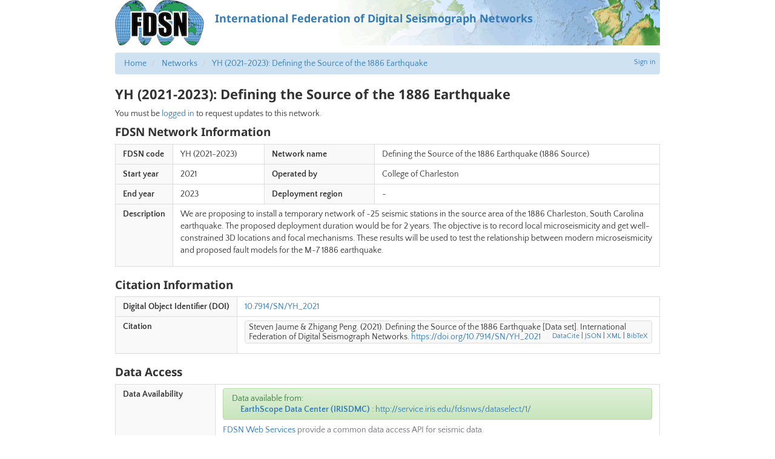

--- FILE ---
content_type: text/css
request_url: https://fdsn.org/static/networks/css/networks.e93304764615.css
body_size: 1436
content:
.networks-table .fdsn_id a {
  font-weight: bold;
  font-size: 15px;
}

ul.combined {
  list-style: none;
  padding: 0;
  margin: 0;
}

ul.combined li + li {
  border-top: 1px dashed #aaa;
}

/* td.fdsn_id a {
  font-weight: bold;
  font-size: 16px;
  line-height: 1;
}
 */
#station_map {
  height: 700px;
  width: 900px;
  border: 1px solid #D3D3D3;
}

table.network-information th {
  width: 0;
  white-space: nowrap;
}

.well.data-center-name {
  font-weight: bold;
  padding: 6px 12px;
}

#stations_section {
  display: none;
}

#availability_summary ul {
  list-style: none;
  padding-left: 1em;
}

.map_thumbnail {
  position: relative;
  background-image: url("/static/networks/images/world_map.db91bd90d692.png");
  width: 60px;
  height: 30px;
  background-size: 100%;
  border: 1px solid #ddd;
}

.map_thumbnail .point {
	position: absolute;
	width: 3px;
	height: 3px;
	border: 2px solid #f00;
  border-radius: 2px;
	/* box-shadow: 0 0 1px 0px #c00; */
	background-color: #f00;
  margin-left: -1px;
  margin-top: -1px;
}

.map_thumbnail .box {
  border: 2px solid #f00;
  border-radius: 2px;
  position: absolute;
  background-color: rgba(255,0,0,.1);
	/* box-shadow: 0 0 1px 0px #c00; */
}

.map_thumbnail .box.box-l {
    border-left-width: 0;
}

.map_thumbnail .box.box-r {
    border-right-width: 0;
}

.table.networks-table td {
  line-height: 1.2;
}

.networks-table .deployment {
  display: block;
  font-size: small;
}

--- FILE ---
content_type: text/plain; charset=UTF-8
request_url: https://citation.doi.org/format?doi=10.7914/SN/YH_2021&style=apa
body_size: -239
content:
Steven Jaume & Zhigang Peng. (2021). Defining the Source of the 1886 Earthquake [Data set]. International Federation of Digital Seismograph Networks. https://doi.org/10.7914/SN/YH_2021


--- FILE ---
content_type: application/javascript
request_url: https://fdsn.org/static/js/vue-citation.60063ac15ac9.js
body_size: 444
content:
/**
 * Be sure to include citation/index.js
 * This provides `irisVue`
 */
(function($) {
  $(function() {
    $('.doi-citation').each(function() {
      var $this = $(this);
      var doiName = $this.data('doi') || $this.text();
      if (doiName) {
        var $citation = irisVue.createWidget(
          $this,
          irisVue.DOICitation,
          { doiName: doiName },
        );
        $this.hide();
      }
    });
  });
})(jQuery);


--- FILE ---
content_type: application/javascript
request_url: https://fdsn.org/static/networks/js/_map.f51dd6b5cc87.js
body_size: 5696
content:
var IRIS, google;
(function() {

    /**
     * @class
     * Top-level map object. This manages the event handling and integration with
     * GMaps. Most of the work is done by the lower-level classes.
     */
    function Map(container, config) {
        this.initialize(container, config);
    };

    /**
     * Default config
     */
    var defaultConfig = {
        // Maximum limits of the Google maps map as NSEW; these should be used only to render
        // things on the map itself (eg. the selection box), and should not wind up feeding
        // into an actual query.
        // The lat limits (-85/85) are required by the projection,
        // which is stretched exponentially near the poles.
        // The lon limits are required because -180 and 180 are treated as identical,
        // so [-180,180] is a zero-width area.
        googleMapLimits : [85,-85,179.9999,-179.9999],
        // Base Google maps point size is 1 pixel at zoom=0
        googleMapBasePointSize : 1,

        // Initial map configuration (google.maps.MapOptions)
        gmapConfig : {
            mapTypeId: google.maps.MapTypeId.TERRAIN,
            center: new google.maps.LatLng(20, 0),
            zoom: 2,
            minZoom: 2,
            mapTypeControl: true,
            streetViewControl: false,
            scaleControl: true,
            zoomControl: true,
        }
    };

    Map.prototype.initialize = function(container, config) {

        // The Google Map object
        this.gmap = undefined;
        // The selected data point
        this.selectedDataPoint = undefined;
        // Infobox to show for the selected data point
        this.selectedDataInfo = undefined;

        // Deferred object to indicate when the map is ready for operations
        this.ready = $.Deferred();

        this.parseConfiguration(config);
        this.configureMap(container);
    };

    /**
     * Check and fill in configuration
     */
    Map.prototype.parseConfiguration = function(config) {
        config = config || {};
        this.config = $.extend(true, {}, defaultConfig, config);
    };

    /**
     * Connect the Map
     */
    Map.prototype.configureMap = function(container) {
        var containerNode = $(container)[0];
        this.gmap = new google.maps.Map(containerNode, this.config.gmapConfig);
        this.configureMapEvents();
    };

    /**
     * Set up handlers for various Google Map events.
     */
    Map.prototype.configureMapEvents = function() {
        var _this = this;

        // Load when the map first becomes ready.
        google.maps.event.addListenerOnce(this.gmap, 'bounds_changed', function() {
            _this.ready.resolve();
        });

        // Close any infobox on click
        google.maps.event.addListener(this.gmap, "click", function() {
            _this.selectDataPoint(null);
        });
    };

    /**
     * Select a datapoint (or null for no selection)
     */
    Map.prototype.selectDataPoint = function(dataPoint) {
        if (dataPoint !== this.selectedDataPoint) {
            // Deselect any currently selectd datapoint
            if (this.selectedDataPoint) {
                this.selectedDataPoint.onDeselect();
            }

            if (dataPoint) {
                // Make sure it's shown
                dataPoint.show();
                // Show infowindow if the data point provides content for it
                var infoWindowContent = dataPoint.getInfoWindowContent();
                if (infoWindowContent) {
                    // Singleton infowindow
                    if (!this.selectedDataInfo) {
                        this.selectedDataInfo = new google.maps.InfoWindow({
                            disableAutoPan: true
                        });
                        // Remove selection if infowindow is closed
                        var _this = this;
                        google.maps.event.addListener(this.selectedDataInfo, "closeclick", function() {
                            _this.selectDataPoint(null);
                        });
                    }
                    this.selectedDataInfo.setContent(infoWindowContent);
                    this.selectedDataInfo.open(this.gmap, dataPoint.marker);
                }
                dataPoint.onSelect();
            }
            else {
                // If deselecting, make sure any infowindow is closed
                if (this.selectedDataInfo) {
                    this.selectedDataInfo.close();
                }
            }

            this.selectedDataPoint = dataPoint;
        }
    };

    /**
     * Add the given data points to the map.  Really, this just registers the map with the data points; it's
     * up to the individual data points whether they create markers and so forth.
     */
    Map.prototype.setData = function(dataPoints, fitBounds) {
        // Create a bounds object if we're fitting bounds
        var bounds = new google.maps.LatLngBounds();
        for (var _i = 0, _len = dataPoints.length; _i < _len; _i++) {
            dataPoints[_i].addToMap(this);
            if (fitBounds) {
                bounds.extend(dataPoints[_i].latLng);
            }
        }
        if (fitBounds && dataPoints.length) {
            // Normalize the bounds -- GMaps has trouble displaying anything >85 degrees latitude
            bounds = new google.maps.LatLngBounds(
                new google.maps.LatLng(Math.max(bounds.getSouthWest().lat(), -85), bounds.getSouthWest().lng()),
                new google.maps.LatLng(Math.min(bounds.getNorthEast().lat(), 85), bounds.getNorthEast().lng()));
            this.gmap.fitBounds(bounds);
        }
    };

    IRIS.Map = Map;

}).call(this);

--- FILE ---
content_type: text/plain
request_url: https://service.iris.edu/irisws/fedcatalog/1/query?net=YH&targetservice=station&level=station&includeoverlaps=true&format=text&nodata=404&startafter=2021-04-25&end=2023-05-10
body_size: 1173
content:
#Network | Station | Latitude | Longitude | Elevation | Sitename | StartTime | EndTime

#DATACENTER=IRISDMC,https://www.earthscope.org/data/
YH|ARHS|32.92544|-80.23532|5.0|Ashley Ridge High School|2021-05-27T13:15:43|2023-05-05T13:58:49
YH|CCGC|32.93515|-80.10727|9.0|Coosaw Creek Golf Course|2021-09-04T12:25:31|2023-05-09T23:22:36
YH|CESB|32.96656|-80.10406|17.0|Charleston Emergency Services Bldg|2021-06-11T15:30:00|2021-12-16T14:45:00
YH|CESB|32.96656|-80.10406|17.0|Charleston Emergency Services Bldg|2021-12-16T14:45:00|2022-04-19T13:50:00
YH|CESB|32.96656|-80.10406|17.0|Charleston Emergency Services Bldg|2022-04-19T13:50:00|2023-05-06T13:29:17
YH|DF12|33.01175|-80.33964|21.0|Dorchester Fire Station 12|2021-06-08T16:01:16|2022-06-16T13:00:00
YH|DF12|33.01175|-80.33964|21.0|Dorchester Fire Station 12|2022-06-16T13:00:00|2023-05-05T12:48:52
YH|DF14|32.89089|-80.33267|7.0|Dorchester Fire Station 14|2021-06-09T14:46:00|2023-01-16T22:53:37
YH|DVOR|33.10181|-80.29828|26.0|David Villinger|2021-05-27T19:32:59|2023-02-25T14:15:00
YH|DVOR|33.10181|-80.29828|26.0|David Villinger|2023-02-25T14:15:00|2023-05-08T16:47:47
YH|EASS|32.98618|-80.14121|18.0|Erin Arnold|2021-05-26T19:21:52|2023-05-05T18:35:55
YH|JWPB|33.05394|-80.14694|23.0|John White Pinebark Lane|2021-09-04T14:52:53|2023-05-10T12:46:14
YH|MPEC|32.89603|-80.13392|15.0|Middleton Place Equestrian Center|2021-10-06T02:00:00|2022-12-14T18:37:00
YH|MPEC|32.89603|-80.13392|15.0|Middleton Place Equestrian Center|2022-12-14T18:37:00|2023-05-05T17:54:38
YH|PPSC|33.02649|-80.23937|15.0|Pinewood Preparatory School|2021-05-26T15:34:00|2021-07-01T16:27:00
YH|PPSC|33.02649|-80.23937|15.0|Pinewood Preparatory School|2021-07-01T16:27:00|2023-05-08T18:03:35
YH|RDDC|33.02045|-80.00064|12.0|Reagen Desilets|2021-05-25T20:35:35|2023-05-08T12:48:06
YH|SDMS|32.83999|-80.07919|2.0|Shadowmoss Golf Course|2021-05-26T13:20:53|2022-02-21T17:54:52
YH|SFHS|33.01228|-80.08258|14.0|Stratford High School|2021-05-26T16:16:18|2021-10-27T17:47:00
YH|SFHS|33.01228|-80.08258|14.0|Stratford High School|2021-10-27T17:47:00|2023-05-08T14:01:55
YH|SFSD|33.05417|-80.20247|37.0|Stephen Forbes|2021-05-26T18:01:22|2023-05-10T13:46:46
YH|SPF2|32.82573|-80.21099|6.0|Saint Paul's Fire Station 2|2021-06-09T16:09:13|2023-05-04T17:55:14
YH|SVHS|32.9947|-80.21581|28.0|Summerville High School|2021-05-27T17:41:23|2021-12-15T15:18:01
YH|SYOB|32.959705|-80.173379|6.0|Summerville YMCA Oakbrook|2021-08-11T15:22:28|2023-04-06T05:14:12
YH|SYTP|32.980574|-80.252641|17.0|Summerville YMCA The Ponds|2021-08-11T17:28:49|2022-02-22T16:26:00
YH|SYTP|32.980574|-80.252641|17.0|Summerville YMCA The Ponds|2022-02-22T16:26:00|2023-05-09T16:43:27
YH|WSCT|32.94658|-80.13248|3.0|Westcott Golf Course|2021-06-17T15:17:01|2022-04-21T14:49:00
YH|WSCT|32.94658|-80.13248|3.0|Westcott Golf Course|2022-04-21T14:49:00|2023-05-10T17:51:00




--- FILE ---
content_type: application/javascript
request_url: https://fdsn.org/static/networks/js/networks.4cd27e187b19.js
body_size: 12840
content:
var IRIS, google, $;
(function() {

  /**
   * DataManager handles loading and parsing data from the FDSN webservice
   */

  IRIS.Extend(StationDataManager, IRIS.DataManager);

  function StationDataManager(netCode, startDate, endDate) {
    this.netCode = netCode;
    this.startDate = startDate;
    this.endDate = endDate;
    this.datacenters = [];
    this.initialize();
  }

  /**
   * Offset a date value (Date or string) by a number of days
   * @param {*} date 
   * @param {int} offset 
   * @returns {string}
   */
  function offsetDateStr(dateValue, offset) {
    var date = new Date(dateValue);
    date.setDate(date.getDate() + offset);
    return date.toISOString().split('T')[0];
  }

  StationDataManager.prototype.fetchData = function() {
    if (this.netCode) {
      // Fedcatalog query
      var url = '//service.iris.edu/irisws/fedcatalog/1/query';
      var params = {
        net: this.netCode,
        targetservice: 'station',
        level: 'station',
        includeoverlaps: 'true',
        format: 'text',
        nodata: '404',
      };
      // For temp networks, add start and end date
      if (this.startDate) {
        // To exclude overlaps from a previous network,
        // select only things that started after the end of the earlier epoch
        params.startafter = offsetDateStr(this.startDate, -1);
      }
      if (this.endDate) {
        // Show (for now!) things that overlap into the future
        params.end = this.endDate;
      }
      return this.ajax({
        url: url,
        data: params
      });
    } else {
      return $.Deferred().reject("No network code!");
    }
  };

  StationDataManager.prototype.parseData = function(text) {
    if (text) {
      var datacenters = {};
      var dc = undefined;
      var rows = text.split("\n");
      var stations = {};
      rows.forEach(function(row) {
        if (row.startsWith('#DATACENTER=')) {
          dc = row.split('=')[1].split(',')[0];
          datacenters[dc] |= 0;
        } else if (!row.startsWith('#')) {
          var parts = row.split('|');
          if (parts.length > 7) {
            var net = parts[0].trim();
            var sta = parts[1].trim();
            var stationId = '' + net + '.' + sta;
            var station = stations[stationId];
            if (station) {
              if (station.datacenters.indexOf(dc) === -1) {
                station.datacenters.push(dc);
              }
              var start = IRIS.ParseISO8601(parts[6]);
              if (start < station.start) {
                station.start = start;
              }
              var end = IRIS.ParseISO8601(parts[7]);
              if (end > station.end) {
                station.end = end;
              }
          } else {
              stations[stationId] = new StationDataPoint({
                datacenters: [dc],
                net: net,
                sta: sta,
                lat: parseFloat(parts[2]),
                lng: parseFloat(parts[3]),
                name: parts[5].trim(),
                start: IRIS.ParseISO8601(parts[6]),
                end: IRIS.ParseISO8601(parts[7]),
              });
            }
            datacenters[dc] += 1;
          }
        }
      });
      function dcsort(a, b) {
        return datacenters[b] - datacenters[a];
      }
      this.datacenters = Object.keys(datacenters).sort(dcsort);
      return Object.keys(stations).sort().map(function(stationId) {
        return stations[stationId];
      });
    }
  };

  /**
   * DataPoint represents a single station
   */

  IRIS.Extend(StationDataPoint, IRIS.DataPoint);

  function StationDataPoint(data){
    this.initialize(data);
  }

  StationDataPoint.prototype.readData = function(data) {
    $.extend(this, data);
    this.latLng = new google.maps.LatLng(this.lat, this.lng);
  };

  StationDataPoint.prototype.createNormalMarkerIcon = function() {
    return this.createIcon('/static/networks/images/marker-red.png', 10);
  };

  StationDataPoint.prototype.createSelectedMarkerIcon = function() {
    return this.createIcon('/static/networks/images/marker-red-s.png', 26);
  };

  StationDataPoint.prototype.getInfoWindowContent = function() {
    return "<b>" + this.sta + "</b>: " + this.name;
  };

  /**
   * DataTable renders a table
   */

  IRIS.Extend(StationDataTable, IRIS.DataTable);

  function StationDataTable(container, columns, options) {
    this.initialize(container, columns, options);
  };

  StationDataTable.prototype.renderField = function(dataPoint, field) {
    var value = dataPoint[field];
    // Custom formatting for datacenters
    if (field === 'datacenters') {
      return value.join(' / ');
    }
    if (field === 'start' || field === 'end') {
      return offsetDateStr(value, 0);
    }
    return value;
  };

  var StationMap = IRIS.Map;

  // Normalizes the coords that tiles repeat across the x axis (horizontally)
  // like the standard Google map tiles.
  function getNormalizedCoord(coord, zoom) {

    var y = coord.y;
    var x = coord.x;

    // tile range in one direction range is dependent on zoom level
    // 0 = 1 tile, 1 = 2 tiles, 2 = 4 tiles, 3 = 8 tiles, etc
    var tileRange = 1 << zoom;

    // don't repeat across y-axis (vertically)
    if (y < 0 || y >= tileRange) {
      return null;
    }

    // repeat across x-axis
    if (x < 0 || x >= tileRange) {
      x = (x % tileRange + tileRange) % tileRange;
    }

    return {
      x: x,
      y: y
    };
  }
  /* Make the given Google Map show Lunar tiles */
  function makeLunarMap(map) {
    var moonTypeOptions = {
      getTileUrl: function(coord, zoom) {
        var normalizedCoord = getNormalizedCoord(coord, zoom);
        if (!normalizedCoord) {
          return null;
        }
        var bound = Math.pow(2, zoom);
        return "http://mw1.google.com/mw-planetary/lunar/lunarmaps_v1/clem_bw" +
        "/" + zoom + "/" + normalizedCoord.x + "/" +
        (bound - normalizedCoord.y - 1) + ".jpg";
      },
      tileSize: new google.maps.Size(256, 256),
      maxZoom: 9,
      minZoom: 0,
      radius: 1738000,
      name: "Moon"
    };
    var moonMapType = new google.maps.ImageMapType(moonTypeOptions);

    map.setOptions({
      mapTypeControlOptions: { mapTypeIds: ["moon"] }
    });
    map.mapTypes.set('moon', moonMapType);
    map.setMapTypeId('moon');
  }

  /* Make the given Google Map show Mars tiles */
  function makeMarsMap(map) {
    // Google's Mars maps use quadtree coordinates, the map is divided into
    // quadrants q/r/s/t, each of which is divided into subquadrants and so on,
    // so a tile 3 levels deep might be qqt.jpg
    function getQuadKeyCoordinate(coord, zoom) {
      coord = getNormalizedCoord(coord, zoom);
      if (!coord) { return null; }
      var quadKey = 't';
      for (var i = zoom; i > 0; i--) {
        var mask = 1 << (i - 1);
        IRIS.Debug.debug(mask);
        var isx = !!(coord.x & mask);
        var isy = !!(coord.y & mask);

        if (!isx && !isy) { quadKey += 'q'; }
        if (isx && !isy) { quadKey += 'r'; }
        if (isx && isy) { quadKey += 's'; }
        if (!isx && isy) { quadKey += 't'; }
      }
      return quadKey;
    }
    function createMarsTypeOptions(spectrum) {
      return {
        getTileUrl: function(coord, zoom) {
          var quadKey = getQuadKeyCoordinate(coord, zoom);
          if (!quadKey) {
            return null;
          }
          return "http://mw1.google.com/mw-planetary/mars/" + spectrum + "/" + quadKey + ".jpg";
        },
        tileSize: new google.maps.Size(256, 256),
        maxZoom: (spectrum == 'elevation' ? 8 : 9),
        minZoom: 0,
        // radius: 3396200,
        name: "Mars " + spectrum
      };
    }
    var marsVisibleMapType = new google.maps.ImageMapType(createMarsTypeOptions('visible'));
    var marsInfraredMapType = new google.maps.ImageMapType(createMarsTypeOptions('infrared'));
    var marsElevationMapType = new google.maps.ImageMapType(createMarsTypeOptions('elevation'));

    map.setOptions({
      mapTypeControlOptions: { mapTypeIds: ["mars-visible", "mars-infrared", "mars-elevation"] }
    });
    map.mapTypes.set('mars-visible', marsVisibleMapType);
    map.mapTypes.set('mars-infrared', marsInfraredMapType);
    map.mapTypes.set('mars-elevation', marsElevationMapType);
    map.setMapTypeId('mars-visible');
  }

  /* Status reporting */
  function showStatus(state, message) {
    var alertClass;
    if (state === "loading") {
      alertClass = "alert alert-loading alert-compact";
      message = 'Loading...';
    } else if (state === "not found") {
      alertClass = "alert alert-warning alert-compact";
      message = 'Data for this network is not currently available through FDSN web services.';
    } else if (state === "error") {
      alertClass = "alert alert-danger alert-compact";
    } else if (state === "ok") {
      alertClass = "alert alert-success alert-compact";
    }

    if (alertClass) {
      $("#availability_summary").prop("class", alertClass).empty().append(message).show();
    } else {
      $("#availability_summary").hide();
    }
  }

  /**
   * Generate the availability summary
   * @param datacenters: list of datacenter ids
   * @param datacenterInfo: map of datacenter info by id
   **/
  function renderSummary(datacenters, datacenterInfo) {
    if (datacenters.length) {
      var $dcList = $('<ul>');
      datacenters.forEach(function(dcName) {
        var dc = datacenterInfo[dcName];
        var serviceURL = dc.serviceURLs.dataselectService;
        var $li = $('<li>').append(
          $('<b>').append(
            $('<a>').prop('href', dc.website).append(
              dc.description, ' (', dc.name, ')')
          ),
          ' : ',
          $('<a>').prop('href', serviceURL).text(serviceURL)
        );
        $dcList.append($li);
      });
      return $('<div>').append(
        'Data available from:',
        $dcList
      );
    }
  }

  /* Retrieve the datacenter list */
  function loadDatacenters() {
    return IRIS.Ajax({
      url: '//service.iris.edu/irisws/fedcatalog/1/datacenters',
      dataType: 'json'
    }).then(function(data) {
      // Expect a list of data centers; convert it to a lookup
      var datacenters = {};
      data.forEach(function(dc) {
        datacenters[dc.name] = dc;
      });
      return datacenters;
    });
  }

  /* Identify an error message as a 404 error */
  function is404(error) {
    // The error might be a full page; only look at the beginning
    var intro = ('' + error).substring(0, 40);
    return intro.match(/\b404\b/)
      || intro.match(/\bnot found\b/i);
  }

  /* Component setup */
  function NetworkDetailPage(netCode, startDate, endDate, planet) {

    var page = {
      dataManager: new StationDataManager(netCode, startDate, endDate),
    };

    /* Callback function that will initialize the map and table */
    function createStationList(data) {
      var map = new StationMap('#station_map', {
        gmapConfig: {
          minZoom: 0
        }
      });
      if (planet === 'MOON') {
        makeLunarMap(map.gmap);
      }
      else if (planet === 'MARS') {
        makeMarsMap(map.gmap);
      }
      var columns = [
        { id: 'sta', name: 'Station Code', field: 'sta'},
        { id: 'name', name: 'Station Name', field: 'name'},
        { id: 'lat', name: 'Latitude', field: 'lat'},
        { id: 'lng', name: 'Longitude', field: 'lng'},
        { id: 'start', name: 'Start', field: 'start'},
        { id: 'end', name: 'End', field: 'end'},
        { id: 'datacenters', name: 'Data Center(s)', field: 'datacenters'},
        ];
      var table = new StationDataTable('#station_data', columns, {});

      // Show the map and table
      map.ready.done(function() {
        map.setData(data, true);
        table.setData(data);
      });

      return {
        map: map,
        table: table,
      };
    }

    // Load data
    showStatus("loading");

    // Promise to load the datacenter list
    page.datacenterLoad = loadDatacenters();
    // Promise to load the actual data
    page.dataLoad = page.dataManager.loadData();

    // Wait for both
    $.when(page.datacenterLoad, page.dataLoad).then(
      function(datacenterInfo, data) {
        showStatus("ok", renderSummary(page.dataManager.datacenters, datacenterInfo));
        // Display the stations section
        $("#stations_section").show();
        // Build the map and table
        page.stations = createStationList(data);
      },
      function(error) {
        /* Most common error is 404, so handle that explicitly */
        if (is404(error)) {
          showStatus("not found");
        } else {
          showStatus("error", "Could not load availability information: " + error);
        }
      }
    );

    return page;
  }

  IRIS.NetworkDetailPage = NetworkDetailPage;

}).call(this);
